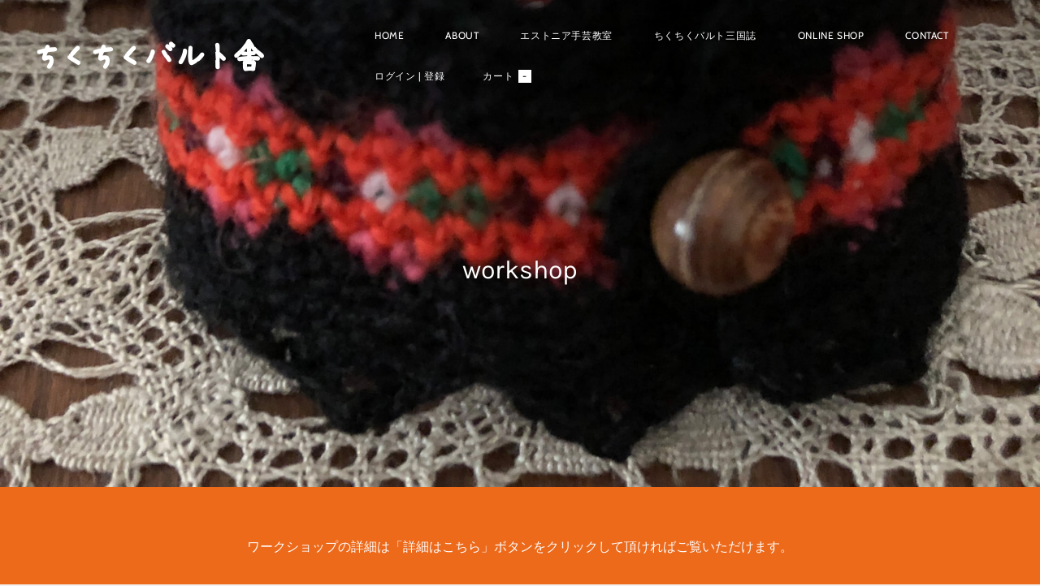

--- FILE ---
content_type: text/css
request_url: http://chikuchikubaltsha.com/files/main_style.css?1768999472
body_size: 45361
content:
ul, ol, li, h1, h2, h3, h4, h5, h6, pre, form, body, html, div.paragraph, blockquote, fieldset, input { margin: 0; padding: 0; }
ul, ol, li, h1, h2, h3, h4, h5, h6, pre, form, body, html, p, blockquote, fieldset, input { margin: 0; padding: 0; }
 .wsite-form-field input[type='text'], .wsite-form-field input[type='email'], .wsite-form-field textarea, .wsite-form-field select, .wsite-form-field input[type='radio'], .wsite-form-field input[type='checkbox'], .wsite-com-product-option-groups input[type='text'], .wsite-com-product-option-groups input[type='email'], .wsite-com-product-option-groups textarea, .wsite-com-product-option-groups select, .wsite-com-product-option-groups input[type='radio'], .wsite-com-product-option-groups input[type='checkbox'] { -webkit-box-shadow: none; -moz-box-shadow: none; box-shadow: none; -webkit-appearance: none; -moz-appearance: none; appearance: none; text-shadow: none; }
 .wsite-form-field textarea, .wsite-com-product-option-groups textarea { resize: none; }
 @font-face { font-family: 'Birdseye'; src: url('theme/fonts/17c55b27-e9ab-43cd-b948-d49f97480d68.eot?#iefix?1768999472'); src: url('theme/fonts/17c55b27-e9ab-43cd-b948-d49f97480d68.eot?#iefix?1768999472') format('eot'), url('theme/fonts/2e3f5cb9-101f-46cf-a7b3-dfaa58261e03.woff2?1768999472') format('woff2'), url('theme/fonts/fa19948e-5e38-4909-b31e-41acd170d6f2.woff?1768999472') format('woff'), url('theme/fonts/6de0ce4d-9278-467b-b96f-c1f5f0a4c375.ttf?1768999472') format('truetype'), url('theme/fonts/9fd4ea0c-b19a-4b21-9fdf-37045707dd78.svg#9fd4ea0c-b19a-4b21-9fdf-37045707dd78?1768999472') format('svg'); font-weight: 100; font-style: normal; }
 @font-face { font-family: 'Birdseye'; src: url('theme/fonts/8b498c39-fabe-4789-bb81-5e37c9ecddd3.eot?#iefix?1768999472'); src: url('theme/fonts/8b498c39-fabe-4789-bb81-5e37c9ecddd3.eot?#iefix?1768999472') format('eot'), url('theme/fonts/1c6c1881-23c9-4d6a-a018-759d1c9ded15.woff2?1768999472') format('woff2'), url('theme/fonts/f0d655c5-a88a-49ad-bb29-f3b5cca41731.woff?1768999472') format('woff'), url('theme/fonts/3a561c83-40d4-4868-8255-e8455eb009c4.ttf?1768999472') format('truetype'), url('theme/fonts/3966f856-9dcf-48e7-88e7-7400f1b7d619.svg#3966f856-9dcf-48e7-88e7-7400f1b7d619?1768999472') format('svg'); font-weight: 100; font-style: italic; }
 @font-face { font-family: 'Birdseye'; src: url('theme/fonts/e9167238-3b3f-4813-a04a-a384394eed42.eot?#iefix?1768999472'); src: url('theme/fonts/e9167238-3b3f-4813-a04a-a384394eed42.eot?#iefix?1768999472') format('eot'), url('theme/fonts/2cd55546-ec00-4af9-aeca-4a3cd186da53.woff2?1768999472') format('woff2'), url('theme/fonts/1e9892c0-6927-4412-9874-1b82801ba47a.woff?1768999472') format('woff'), url('theme/fonts/46cf1067-688d-4aab-b0f7-bd942af6efd8.ttf?1768999472') format('truetype'), url('theme/fonts/52a192b1-bea5-4b48-879f-107f009b666f.svg#52a192b1-bea5-4b48-879f-107f009b666f?1768999472') format('svg'); font-weight: 500; font-style: normal; }
 @font-face { font-family: 'Birdseye'; src: url('theme/fonts/d1fddef1-d940-4904-8f6c-17e809462301.eot?#iefix?1768999472'); src: url('theme/fonts/d1fddef1-d940-4904-8f6c-17e809462301.eot?#iefix?1768999472') format('eot'), url('theme/fonts/7377dbe6-f11a-4a05-b33c-bc8ce1f60f84.woff2?1768999472') format('woff2'), url('theme/fonts/92b66dbd-4201-4ac2-a605-4d4ffc8705cc.woff?1768999472') format('woff'), url('theme/fonts/18839597-afa8-4f0b-9abb-4a30262d0da8.ttf?1768999472') format('truetype'), url('theme/fonts/1de7e6f4-9d4d-47e7-ab23-7d5cf10ab585.svg#1de7e6f4-9d4d-47e7-ab23-7d5cf10ab585?1768999472') format('svg'); font-weight: 500; font-style: italic; }
 @font-face { font-family: 'Birdseye'; src: url('theme/fonts/1a7c9181-cd24-4943-a9d9-d033189524e0.eot?#iefix?1768999472'); src: url('theme/fonts/1a7c9181-cd24-4943-a9d9-d033189524e0.eot?#iefix?1768999472') format('eot'), url('theme/fonts/627fbb5a-3bae-4cd9-b617-2f923e29d55e.woff2?1768999472') format('woff2'), url('theme/fonts/f26faddb-86cc-4477-a253-1e1287684336.woff?1768999472') format('woff'), url('theme/fonts/63a74598-733c-4d0c-bd91-b01bffcd6e69.ttf?1768999472') format('truetype'), url('theme/fonts/a89d6ad1-a04f-4a8f-b140-e55478dbea80.svg#a89d6ad1-a04f-4a8f-b140-e55478dbea80?1768999472') format('svg'); font-weight: 600; font-style: normal; }
 @font-face { font-family: 'Birdseye'; src: url('theme/fonts/77a9cdce-ea6a-4f94-95df-e6a54555545e.eot?#iefix?1768999472'); src: url('theme/fonts/77a9cdce-ea6a-4f94-95df-e6a54555545e.eot?#iefix?1768999472') format('eot'), url('theme/fonts/3f380a53-50ea-4a62-95c5-d5d8dba03ab8.woff2?1768999472') format('woff2'), url('theme/fonts/8344e877-560d-44d4-82eb-9822766676f9.woff?1768999472') format('woff'), url('theme/fonts/b28b01d9-78c5-46c6-a30d-9a62c8f407c5.ttf?1768999472') format('truetype'), url('theme/fonts/ed4d3c45-af64-4992-974b-c37cd12a9570.svg#ed4d3c45-af64-4992-974b-c37cd12a9570?1768999472') format('svg'); font-weight: 600; font-style: italic; }
 html { height: 100%; }
 body { width: 100%; height: 100%; background: rgba(0,0,0,0.05); color: #000000; font-family: 'Birdseye', sans-serif; font-size: 16px; font-weight: 500; -webkit-font-smoothing: antialiased; -moz-osx-font-smoothing: grayscale; }
 a { color: inherit; text-decoration: none; }
 a img, a:hover img { border: none; }
 h2 { color: #000000; font-family: 'Montserrat', sans-serif; font-size: 24px; font-weight: 700; line-height: 1.25; margin: 0 auto 30px; }
 div.paragraph, #wsite-search-list div.paragraph { font-family: 'Birdseye', sans-serif; font-size: 16px; font-weight: 500; line-height: 1.75; margin: 0 auto 30px; }
 p, #wsite-search-list p { font-family: 'Birdseye', sans-serif; font-size: 16px; font-weight: 500; line-height: 1.75; margin: 0 auto 30px; }
 div.paragraph a, #wsite-search-list div.paragraph a { color: inherit; font-weight: 600; text-decoration: underline; -webkit-transition: opacity 300ms ease-in-out; -moz-transition: opacity 300ms ease-in-out; -ms-transition: opacity 300ms ease-in-out; transition: opacity 300ms ease-in-out; }
 p a, #wsite-search-list p a { color: inherit; font-weight: 600; text-decoration: underline; -webkit-transition: opacity 300ms ease-in-out; -moz-transition: opacity 300ms ease-in-out; -ms-transition: opacity 300ms ease-in-out; transition: opacity 300ms ease-in-out; }
 div.paragraph a:hover, #wsite-search-list div.paragraph a:hover { opacity: 0.75; }
 p a:hover, #wsite-search-list p a:hover { opacity: 0.75; }
 blockquote { position: relative; padding: 1.5em 2.5em; background: rgba(0,0,0,0.05); font-family: 'Birdseye', sans-serif; font-size: 16px; font-weight: 500; line-height: 1.75; text-align: left; margin: 0 auto 30px; }
 blockquote:before { position: absolute; content: '\201C'; top: 0.75em; left: 0.5em; font-size: 2em; line-height: 1; font-weight: bold; }
 .splash-page .wsite-background, .wsite-header-section { background: url(theme/images/default-bg.jpg?1768999472) no-repeat top center; background-size: cover; }
 .wsite-header-section { height: 600px; }
 body.header-overlay-on .wsite-header-section:not(.wsite-section-bg-color):before { content: ''; display: block; position: absolute; top: 0; width: 100%; height: 60%; background: linear-gradient(to bottom,rgba(0,0,0,0.3) 0%,rgba(0,0,0,0.15) 40%,rgba(0,0,0,0) 100%); }
 .banner-wrap { position: relative; height: 100%; background: #000000; color: #ffffff; }
 .banner-wrap .container { padding: 80px 40px; }
 .banner-wrap .banner { text-align: center; -webkit-transition: opacity 500ms ease; -moz-transition: opacity 500ms ease; -ms-transition: opacity 500ms ease; transition: opacity 500ms ease; }
 .banner-wrap h2 { color: inherit; font-family: 'Birdseye', sans-serif; font-size: 80px; font-weight: 100; line-height: 1.15; margin: 15px auto; }
 .banner-wrap div.paragraph { color: inherit; font-family: 'Montserrat', sans-serif; font-size: 12px; font-weight: 700; line-height: 1.15; letter-spacing: 0.15em; margin: 15px auto; }
 .banner-wrap p { color: inherit; font-family: 'Montserrat', sans-serif; font-size: 12px; font-weight: 700; line-height: 1.15; letter-spacing: 0.15em; margin: 15px auto; }
 .container, .wsite-footer { position: relative; width: 100%; margin: 0 auto; box-sizing: border-box; }
 .main-wrap { width: 100%; background: #ffffff; }
 .main-wrap .container { padding: 60px 40px; }
 body.full-width-body-off .banner-wrap .container, body.full-width-body-off .main-wrap .container, body.full-width-body-off .wsite-footer { max-width: 1200px; margin: 0 auto; }
 .footer-wrap { width: 100%; font-size: 14px; }
 .footer-wrap .wsite-footer { padding: 60px 40px; }
 .footer-wrap h2, .footer-wrap div.paragraph, .footer-wrap blockquote { margin: 0 auto 20px; }
 .footer-wrap h2, .footer-wrap p, .footer-wrap blockquote { margin: 0 auto 20px; }
 .footer-wrap h2 { font-size: 20px; }
 .footer-wrap div.paragraph { font-size: 14px; }
 .footer-wrap p { font-size: 14px; }
 .footer-wrap blockquote { font-size: 14px; background: transparent; padding: 0 0 0 1em; }
 .footer-wrap blockquote:before { top: 0; left: 0; font-size: 1.5em; }
 .birdseye-header { position: fixed; top: 0; z-index: 12; width: 100%; max-width: 100%; padding: 20px 40px; color: #ffffff; border-color: #ffffff; box-sizing: border-box; -webkit-transition: background-color 300ms ease, color 260ms ease, padding 180ms ease; -moz-transition: background-color 300ms ease, color 260ms ease, padding 180ms ease; -ms-transition: background-color 300ms ease, color 260ms ease, padding 180ms ease; transition: background-color 300ms ease, color 260ms ease, padding 180ms ease; backface-visibility: hidden; -webkit-backface-visibility: hidden; }
 .birdseye-header .container { display: table; overflow-y: hidden; width: 100%; max-height: 80px; }
 .birdseye-header .hamburger { display: none; box-sizing: initial; }
 .birdseye-header .logo { display: table-cell; overflow-y: hidden; vertical-align: middle; }
 .birdseye-header .logo * { display: block; }
 .birdseye-header .logo a { margin-right: 30px; -webkit-transition: opacity 200ms ease; -moz-transition: opacity 200ms ease; -ms-transition: opacity 200ms ease; transition: opacity 200ms ease; }
 .birdseye-header .logo a:hover { opacity: .6; }
 .birdseye-header .logo #wsite-title { max-width: 400px; font-family: 'Montserrat', sans-serif; font-size: 30px; font-weight: 700; line-height: 1; text-transform: uppercase; letter-spacing: 0.03em; -webkit-transition: font-size 260ms ease; -moz-transition: font-size 260ms ease; -ms-transition: font-size 260ms ease; transition: font-size 260ms ease; }
 .birdseye-header .logo img { overflow: hidden; max-width: 200px; max-height: 40px; }
 .nav { display: table-cell; vertical-align: middle; }
 .nav ul { float: right; max-width: calc(100vw - 480px); overflow: hidden; }
 .nav li { display: inline-block; margin: 5px 5px 5px 0; }
 .nav .wsite-menu-item { display: block; padding: 12px 20px; border: 1px solid transparent; font-family: 'Montserrat', sans-serif; font-size: 12px; font-weight: 500; line-height: 1; letter-spacing: 0.05em; text-transform: uppercase; -webkit-transition: opacity 300ms ease; -moz-transition: opacity 300ms ease; -ms-transition: opacity 300ms ease; transition: opacity 300ms ease; }
 .nav li:not(.wsite-nav-cart)#active > .wsite-menu-item { border-color: inherit; }
 .nav li .wsite-menu-item:hover { opacity: 0.6; }
 .nav #wsite-nav-cart-a { padding-right: 0; }
 .nav #wsite-nav-cart-num { display: inline-block; min-width: 10px; padding: 2px 3px; margin-left: 2px; text-align: center; background: #ffffff; color: #000000; }
 .mobile-nav { display: none; }
 #wsite-menus > .wsite-menu-wrap > .wsite-menu .wsite-menu { margin: 0 -1px; }
 #wsite-menus .wsite-menu { position: relative; background: #ffffff; -webkit-box-shadow: inset 0px 0px 0px 1px #000000; -moz-box-shadow: inset 0px 0px 0px 1px #000000; -ms-box-shadow: inset 0px 0px 0px 1px #000000; box-shadow: inset 0px 0px 0px 1px #000000; }
 #wsite-menus .wsite-menu li a { background: transparent; color: #000000; font-family: 'Montserrat', sans-serif; font-size: 12px; font-weight: normal; line-height: normal; text-transform: uppercase; letter-spacing: 0.05em; border: none; }
 #wsite-menus .wsite-menu li a:hover { background: rgba(0,0,0,0.05); -webkit-transition: opacity 200ms ease; -moz-transition: opacity 200ms ease; -ms-transition: opacity 200ms ease; transition: opacity 200ms ease; }
 #wsite-menus .wsite-menu-arrow { display: none; }
 body.affix .birdseye-header { position: fixed; -webkit-box-shadow: 0px 1px 2px 0px rgba(0,0,0,0.05); -moz-box-shadow: 0px 1px 2px 0px rgba(0,0,0,0.05); -ms-box-shadow: 0px 1px 2px 0px rgba(0,0,0,0.05); box-shadow: 0px 1px 2px 0px rgba(0,0,0,0.05); padding: 10px 40px; }
 body.affix .birdseye-header .logo #wsite-title { font-size: 24px; }
 body.affix .birdseye-header .wsite-menu-item { padding: 10px 20px; }
 body.affix .birdseye-header, body.no-header-page .birdseye-header, body.splash-banner-page .birdseye-header { background: #ffffff; color: #000000; border-color: #000000; }
 body.affix .birdseye-header .nav #wsite-nav-cart-num, body.no-header-page .birdseye-header .nav #wsite-nav-cart-num, body.splash-banner-page .birdseye-header .nav #wsite-nav-cart-num { background: #000000; color: #ffffff; }
 body.affix .birdseye-header .hamburger span, body.affix .birdseye-header .hamburger span:before, body.affix .birdseye-header .hamburger span:after, body.no-header-page .birdseye-header .hamburger span, body.no-header-page .birdseye-header .hamburger span:before, body.no-header-page .birdseye-header .hamburger span:after, body.splash-banner-page .birdseye-header .hamburger span, body.splash-banner-page .birdseye-header .hamburger span:before, body.splash-banner-page .birdseye-header .hamburger span:after { background: #000000; }
 body.affix.alt-nav-on .birdseye-header, body.no-header-page.alt-nav-on .birdseye-header, body.splash-banner-page.alt-nav-on .birdseye-header { background: rgba(0,0,0,0.9); color: #ffffff; border-color: #ffffff; }
 body.affix.alt-nav-on .birdseye-header .nav #wsite-nav-cart-num, body.no-header-page.alt-nav-on .birdseye-header .nav #wsite-nav-cart-num, body.splash-banner-page.alt-nav-on .birdseye-header .nav #wsite-nav-cart-num { background: #ffffff; color: rgba(0,0,0,0.9); }
 body.affix.alt-nav-on .birdseye-header .hamburger span, body.affix.alt-nav-on .birdseye-header .hamburger span:before, body.affix.alt-nav-on .birdseye-header .hamburger span:after, body.no-header-page.alt-nav-on .birdseye-header .hamburger span, body.no-header-page.alt-nav-on .birdseye-header .hamburger span:before, body.no-header-page.alt-nav-on .birdseye-header .hamburger span:after, body.splash-banner-page.alt-nav-on .birdseye-header .hamburger span, body.splash-banner-page.alt-nav-on .birdseye-header .hamburger span:before, body.splash-banner-page.alt-nav-on .birdseye-header .hamburger span:after { background: #ffffff; }
 body.wsite-checkout-page .birdseye-header, body.wsite-native-mobile-editor .birdseye-header { position: absolute !important; }
 .no-header-page .main-wrap { padding-top: 80px; }
 body.splash-page .banner-wrap { display: table; width: 100%; height: 100vh; }
 body.splash-page .banner { display: table-cell; vertical-align: middle; text-align: center; }
 body.splash-page .footer-wrap { display: none; }
 body.splash-page .banner { display: none; }
 body.splash-page .birdseye-header { top: calc(50% - 132px); padding: 40px 80px; background: #ffffff; color: #000000; border-color: #000000; }
 body.splash-page .birdseye-header .container { height: 185px; max-height: none; }
 body.splash-page .birdseye-header .logo #wsite-title { font-size: 50px; }
 body.splash-page .birdseye-header .wsite-phone { font-family: 'Montserrat', sans-serif; font-size: 14px; color: rgba(0,0,0,0.6); padding-top: 20px; }
 body.splash-page .birdseye-header .nav .wsite-menu-item { font-size: 14px; }
 body.splash-page .birdseye-header li#active > .wsite-menu-item { border-color: transparent; }
 body.splash-page .birdseye-header .nav #wsite-nav-cart-num { background: #000000; color: #ffffff; }
 body.splash-page.alt-nav-on .birdseye-header { background: #000000; color: #ffffff; border-color: #ffffff; }
 body.splash-page.alt-nav-on .birdseye-header .wsite-phone { color: rgba(255,255,255,0.6); }
 body.splash-page.alt-nav-on .birdseye-header .nav #wsite-nav-cart-num { background: #ffffff; color: #000000; }
 body:not(.wsite-editor) .logo, body:not(.wsite-editor) .desktop-nav { opacity: 0; -webkit-transition: opacity 600ms ease-in 300ms; -moz-transition: opacity 600ms ease-in 300ms; -ms-transition: opacity 600ms ease-in 300ms; transition: opacity 600ms ease-in 300ms; }
 body:not(.wsite-editor).fade-in .logo, body:not(.wsite-editor).fade-in .desktop-nav { opacity: 1; }
 ::-webkit-input-placeholder, :-moz-placeholder, ::-moz-placeholder, :-ms-input-placeholder { color: rgba(0,0,0,0.4); }
 .wsite-form-field .wsite-form-input, .wsite-form-field .wsite-search-element-input, .wsite-form-field .form-select, .wsite-form-field .wsite-form-field select, .wsite-form-field .wsite-com-product-option-groups select, .wsite-form-field .form-radio-container, .wsite-form-field input[type='radio'], .wsite-form-field input[type='checkbox'], .wsite-com-product-option-groups .wsite-form-input, .wsite-com-product-option-groups .wsite-search-element-input, .wsite-com-product-option-groups .form-select, .wsite-com-product-option-groups .wsite-form-field select, .wsite-com-product-option-groups .wsite-com-product-option-groups select, .wsite-com-product-option-groups .form-radio-container, .wsite-com-product-option-groups input[type='radio'], .wsite-com-product-option-groups input[type='checkbox'] { color: #000000; font-family: 'Montserrat', sans-serif; font-size: 14px; font-weight: normal; line-height: 1; border-radius: 0; -webkit-transition: all 300ms ease; -moz-transition: all 300ms ease; -ms-transition: all 300ms ease; transition: all 300ms ease; }
 .wsite-form-input, .wsite-search-element-input, .form-select, .wsite-form-field select, .wsite-com-product-option-groups select { color: #000000; height: auto; max-width: 370px; padding: 10px 20px !important; margin-bottom: 10px; background: transparent; border: 1px solid rgba(0,0,0,0.4); }
 .wsite-form-input:hover, .wsite-form-input:focus, .wsite-form-input--focus, .wsite-search-element-input:hover, .wsite-search-element-input:focus, .form-select:hover, .form-select:focus, .wsite-form-field select:hover, .wsite-form-field select:focus, .wsite-com-product-option-groups select:hover, .wsite-com-product-option-groups select:focus { background-color: rgba(0,0,0,0.05); border-color: #000000; }
 .form-select, .wsite-form-field select, .wsite-com-product-option-groups select { text-indent: 0.01px; text-overflow: ''; height: 40px; background: transparent url(theme/images/select-dropdown.svg?1768999472) 97% center no-repeat; }
 .wsite-form-field input[type='radio'], .wsite-form-field input[type='checkbox'], .wsite-com-product-option-groups input[type='radio'], .wsite-com-product-option-groups input[type='checkbox'] { width: 20px; height: 20px; border: 1px solid rgba(0,0,0,0.4) !important; }
 .wsite-form-field input[type='radio']:hover, .wsite-form-field input[type='radio']:checked, .wsite-form-field input[type='checkbox']:hover, .wsite-form-field input[type='checkbox']:checked, .wsite-com-product-option-groups input[type='radio']:hover, .wsite-com-product-option-groups input[type='radio']:checked, .wsite-com-product-option-groups input[type='checkbox']:hover, .wsite-com-product-option-groups input[type='checkbox']:checked { border-color: #000000 !important; }
 .wsite-form-field input[type='radio'], .wsite-com-product-option-groups input[type='radio'] { border-radius: 100%; }
 .wsite-form-field input[type='radio']:after, .wsite-com-product-option-groups input[type='radio']:after { display: block; border-radius: 100%; box-sizing: border-box; content: ''; }
 .wsite-form-field input[type='radio']:checked:after, .wsite-com-product-option-groups input[type='radio']:checked:after { background: #ffffff; border: 4px solid #000000; width: 18px; height: 18px; }
 .wsite-form-field input[type='checkbox']:after, .wsite-com-product-option-groups input[type='checkbox']:after { position: relative; top: 2px; left: 6px; width: 4px; height: 8px; border: solid #ffffff; border-width: 0 2px 2px 0; -webkit-transform: rotate(45deg); -moz-transform: rotate(45deg); -ms-transform: rotate(45deg); -o-transform: rotate(45deg); transform: rotate(45deg); }
 .wsite-form-field input[type='checkbox']:checked, .wsite-com-product-option-groups input[type='checkbox']:checked { background: #000000; }
 .wsite-form-field input[type='checkbox']:checked:after, .wsite-com-product-option-groups input[type='checkbox']:checked:after { display: block; content: ' '; }
 .wsite-search-element { margin-bottom: 10px; }
 .wsite-search-element .wsite-search-element-input { margin-bottom: 0; }
 .wsite-form-label { display: inline-block; padding: 0; color: #000000; font-family: 'Montserrat', sans-serif; font-size: 12px; text-transform: uppercase; font-weight: normal; line-height: 1; margin-bottom: 10px; }
 .wsite-form-sublabel { display: none; }
 .wsite-form-radio-container { margin-bottom: 15px; }
 .formlist, .wsite-editor .formlist { min-height: inherit; }
 .wsite-form-container .form-input-error { border: 1px solid red !important; }
 .form-field-error .wsite-form-radio-container { border: none; }
 .wsite-button { display: inline-block; height: auto; padding: 0; background-image: none !important; background-color: transparent; color: #000000 !important; border: 1px solid #000000 !important; -webkit-transition: all 100ms ease-in-out; -moz-transition: all 100ms ease-in-out; -ms-transition: all 100ms ease-in-out; transition: all 100ms ease-in-out; }
 .wsite-button:hover { background-color: rgba(0,0,0,0.05); }
 .wsite-button .wsite-button-inner { display: inline-block; height: auto; padding: 14px 30px; background: transparent; background-image: none !important; color: inherit !important; letter-spacing: 0.03em; font-family: 'Montserrat', sans-serif; font-size: 12px; line-height: 1; text-transform: uppercase; }
 .wsite-button-large { color: #ffffff !important; border: 1px solid #ffffff !important; }
 .wsite-button-large:hover { background-color: rgba(255,255,255,0.2) !important; }
 .wsite-button-highlight, #wsite-com-product-add-to-cart.wsite-button-highlight { background-color: #000000 !important; color: #ffffff !important; border: 1px solid #000000 !important; }
 .wsite-button-highlight:hover, #wsite-com-product-add-to-cart.wsite-button-highlight:hover { background-color: transparent !important; color: #000000 !important; }
 .wsite-button-highlight.wsite-button-large:not(.wsite-buy-button), #wsite-com-product-add-to-cart.wsite-button-highlight.wsite-button-large:not(.wsite-buy-button) { background-color: #ffffff !important; color: #000000 !important; border: 1px solid #ffffff !important; }
 .wsite-button-highlight.wsite-button-large:not(.wsite-buy-button):hover, #wsite-com-product-add-to-cart.wsite-button-highlight.wsite-button-large:not(.wsite-buy-button):hover { background-color: transparent !important; color: #ffffff !important; }
 .wsite-social { white-space: normal; }
 .wsite-social-item { display: inline-block; font-size: 20px; margin: 5px; -webkit-transition: all 300ms ease; -moz-transition: all 300ms ease; -ms-transition: all 300ms ease; transition: all 300ms ease; }
 .wsite-social-item:first-child { margin-left: 0; }
 .wsite-social-item:last-child { margin-right: 0; }
 .wsite-social-item:hover { color: rgba(0,0,0,0.6); }
 .imageGallery .galleryImageHolder .fullImageGalleryCaption .galleryCaptionHolderInnerBg, .imageGallery .galleryImageHolder .partialImageGalleryCaption .galleryCaptionHolderInnerBg { opacity: 1; bottom: 0; background: rgba(0,0,0,0.2); -webkit-transition: all 260ms ease; -moz-transition: all 260ms ease; -ms-transition: all 260ms ease; transition: all 260ms ease; }
 .imageGallery .galleryImageHolder:hover .galleryCaptionHolderInnerBg { background: rgba(0,0,0,0.6); }
 .imageGallery .galleryImageHolder .galleryCaptionInnerText { color: #ffffff; letter-spacing: normal; text-shadow: none; font-family: 'Birdseye', sans-serif; font-size: 14px; font-weight: 500; line-height: 1.1; }
 .wsite-image img { margin-bottom: 10px; }
 .fancybox-overlay { background: rgba(255,255,255,0.9); }
 .fancybox-skin { background: transparent !important; -webkit-box-shadow: none !important; -moz-box-shadow: none !important; -ms-box-shadow: none !important; box-shadow: none !important; }
 .fancybox-title { color: #000000; font-family: 'Birdseye', sans-serif; font-size: 14px; font-weight: normal; line-height: normal; }
 .fancybox-close, .fancybox-next span, .fancybox-prev span { background: none !important; width: auto; height: auto; }
 .fancybox-close:before, .fancybox-next span:before, .fancybox-prev span:before { color: #ffffff !important; font-family: 'Birdseye', sans-serif; font-size: 45px; font-weight: 400; line-height: 0.75em; -webkit-transition: all 300ms ease; -moz-transition: all 300ms ease; -ms-transition: all 300ms ease; transition: all 300ms ease; }
 .fancybox-close:hover:before, .fancybox-next:hover span:before, .fancybox-prev:hover span:before { color: rgba(255,255,255,0.8) !important; }
 .fancybox-prev span:before { position: relative; left: -10px; content: '\3008'; }
 .fancybox-next span:before { position: relative; right: -10px; content: '\3009'; }
 .fancybox-close { top: 20px; right: 20px; }
 .fancybox-close:before { content: '\00D7'; }
 #wsite-com-store .wsite-com-category-subcategory-image-wrap { height: 100%; border: none; }
 #wsite-com-store .wsite-com-category-subcategory-name { top: 0; }
 #wsite-com-store .wsite-com-category-subcategory-name-bg { background-color: rgba(0,0,0,0.2); background-image: linear-gradient(top,rgba(0,0,0,0.2),rgba(0,0,0,0.4)); background-image: -webkit-linear-gradient(top,rgba(0,0,0,0.2),rgba(0,0,0,0.4)); background-image: -moz-linear-gradient(top,rgba(0,0,0,0.2),rgba(0,0,0,0.4)); background-image: -ms-linear-gradient(top,rgba(0,0,0,0.2),rgba(0,0,0,0.4)); background-image: -o-linear-gradient(top,rgba(0,0,0,0.2),rgba(0,0,0,0.4)); }
 #wsite-com-store .wsite-com-category-subcategory-name-text { position: absolute; bottom: 0; width: 100%; background: none; box-sizing: border-box; text-shadow: none; font-weight: 400; }
 #wsite-com-store #wsite-com-product-title { font-weight: inherit; }
 #wsite-com-store .wsite-com-category-subcategory-link .wsite-com-category-subcategory-image-wrap, #wsite-com-store .wsite-com-category-product-link .wsite-com-category-product-image-wrap, #wsite-com-store .wsite-com-category-product-link-featured .wsite-com-category-product-featured-image-wrap { opacity: 1; -webkit-transition: all 300ms ease; -moz-transition: all 300ms ease; -ms-transition: all 300ms ease; transition: all 300ms ease; }
 #wsite-com-store .wsite-com-category-subcategory-link:hover .wsite-com-category-subcategory-image-wrap, #wsite-com-store .wsite-com-category-product-link:hover .wsite-com-category-product-image-wrap, #wsite-com-store .wsite-com-category-product-link-featured:hover .wsite-com-category-product-featured-image-wrap { opacity: .7; }
 #wsite-com-store #wsite-com-hierarchy ul { font-size: 16px; }
 #wsite-com-store #wsite-com-hierarchy ul .wsite-link-unselected { color: #000000; }
 #wsite-com-store #wsite-com-hierarchy ul .wsite-link-unselected:hover { color: rgba(0,0,0,0.4); }
 .wsite-product { border-radius: 0; box-shadow: none; }
 h2#wsite-com-product-title { display: block; clear: both; font-weight: 400; }
 .wsite-com-product-title { font-weight: 400; }
 #wsite-com-breadcrumbs.wsite-com-product-breadcrumbs, #wsite-com-breadcrumbs.wsite-com-category-breadcrumbs { padding-bottom: 25px; }
 .wsite-com-category-product-group .wsite-com-category-product-wrap, .wsite-com-category-product-featured-group .wsite-com-category-product-wrap, .wsite-com-category-product-featured-group .wsite-com-category-product-featured-wrap, .wsite-com-category-subcategory-group .wsite-com-category-subcategory-wrap { font-size: 1em; }
 #wsite-com-product-info { float: left; width: 45%; margin-left: 60px; }
 .wsite-product-button-wrap { text-align: left; }
 #wsite-mini-cart { border-radius: 0; border-color: #000000 !important; padding: 5px !important; margin-top: 3px; top: auto !important; }
 #wsite-mini-cart:before, #wsite-mini-cart:after { display: none !important; }
 #wsite-mini-cart .wsite-product-list { display: block; max-height: 290px; overflow-y: scroll; }
 #wsite-mini-cart .wsite-product-list li { display: table; }
 #wsite-mini-cart .wsite-product-image { padding: 10px; }
 #wsite-mini-cart .wsite-product-list .wsite-list-image-container { margin: 0; }
 #wsite-mini-cart .wsite-items-right { width: 22%; }
 #wsite-mini-cart .wsite-items-quantity { width: 10%; text-align: center; }
 #wsite-mini-cart .wsite-vertical-align { padding-top: 10px; padding-bottom: 10px; vertical-align: top; }
 #wsite-mini-cart .wsite-product-list .wsite-product-price, #wsite-mini-cart .wsite-items-quantity, #wsite-mini-cart .wsite-name-header, #wsite-mini-cart .wsite-subtotal-wrapper, #wsite-mini-cart .wsite-subtotal-wrapper * { color: #000000; font-family: 'Montserrat', sans-serif; font-size: 14px; font-weight: 500; text-transform: uppercase; line-height: 1.25; }
 #wsite-mini-cart .wsite-product-list .wsite-product-price { padding-right: 0; }
 #wsite-mini-cart .wsite-product-option { font-family: 'Birdseye', sans-serif; font-size: 12px; font-weight: 500; }
 #wsite-mini-cart .wsite-subtotal-wrapper { vertical-align: middle; }
 #wsite-mini-cart .wsite-subtotal-wrapper span { font-family: 'Montserrat', sans-serif; font-size: 13px !important; margin-right: 5px; }
 #wsite-mini-cart .wsite-subtotal-wrapper span.wsite-price { font-size: 14px !important; font-weight: 900; }
 #wsite-mini-cart .wsite-remove-button { background: none !important; font-family: 'Montserrat', sans-serif; height: auto; width: 100%; clear: both; float: none; cursor: pointer; color: #DD5857; font-size: 12px; text-align: right; margin-top: 0; margin-right: 0; }
 #blogTable .blog-post .blog-header h2.blog-title { font-size: 20px; font-weight: 500; margin-bottom: 10px !important; }
 #blogTable .blog-post .blog-separator { margin: 0 auto 30px; border: none; }
 #blogTable .blog-sidebar { width: 250px; }
 #blogTable .blog-sidebar h2 { font-size: 18px; font-weight: 500; margin-bottom: 10px; }
 #blogTable .blog-sidebar div.paragraph { font-size: 14px; }
 #blogTable .blog-sidebar p { font-size: 14px; }
 #blogTable #commentArea #commentAreaTitle, #blogTable #commentArea #commentReplyTitle, #blogTable #commentArea .blogCommentText div.paragraph, #blogTable #commentArea .blog-sidebar h2 { padding: 0; font-family: inherit; }
 #blogTable #commentArea #commentAreaTitle, #blogTable #commentArea #commentReplyTitle, #blogTable #commentArea .blogCommentText p, #blogTable #commentArea .blog-sidebar h2 { padding: 0; font-family: inherit; }
 #blogTable .blogCommentWrap { padding-top: 20px; border-top: 1px solid rgba(0,0,0,0.4); background: none; }
 #blogTable .blogCommentWrap .blogCommentAuthor, #blogTable .blogCommentWrap .blogCommentHeading, #blogTable .blogCommentWrap .blogCommentHeadingInner { background: none !important; }
 #blogTable .blogCommentWrap .blogCommentAuthor { margin-bottom: 10px; }
 #blogTable .blogCommentWrap .blogCommentAuthor span.name, #blogTable .blogCommentWrap .blogCommentAuthor span.email { color: #000000 !important; float: none; line-height: 1; }
 #blogTable .blogCommentWrap .blogCommentHeading { padding: 0; margin-bottom: 20px; }
 #blogTable .blogCommentWrap .blogCommentHeading .blogCommentHeadingInner { height: auto; }
 #blogTable .blogCommentWrap .blogCommentHeading .blogCommentAuthor, #blogTable .blogCommentWrap .blogCommentHeading .blogCommentDate { float: none; text-align: left; height: auto; font-family: 'Montserrat', sans-serif; font-weight: normal; line-height: 1; letter-spacing: 0.03em; padding: 0; }
 #blogTable .blogCommentWrap .blogCommentHeading .blogCommentAuthor { text-transform: uppercase; }
 #blogTable .blogCommentWrap .blogCommentHeading .blogCommentDate { color: #333; }
 #blogTable .blogCommentWrap .blogCommentText { padding: 0; }
 #blogTable .blogCommentWrap .blogCommentText div.paragraph { color: #000000; font-size: 12px; }
 #blogTable .blogCommentWrap .blogCommentText p { color: #000000; font-size: 12px; }
 .blogCommentReplyWrapper iframe { height: 560px !important; }
 #commentPostDiv .field input[type=text], #commentPostDiv .field textarea { height: auto; padding: 8px 12px; background: transparent; box-sizing: border-box; -webkit-transition: all 300ms ease; -moz-transition: all 300ms ease; -ms-transition: all 300ms ease; transition: all 300ms ease; }
 #commentPostDiv .field input[type=text]:focus, #commentPostDiv .field textarea:focus { background-color: rgba(0,0,0,0.05); border: 1px solid rgba(0,0,0,0.4); }
 .blogCommentSubreplyWrapper div.iframeWrapper { background: none; border: none; }
 .blog-button { height: auto; padding: 10px 20px; background-image: none; background-color: rgba(0,0,0,0.6); color: #ffffff; font-family: 'Montserrat', sans-serif; font-size: 12px; line-height: 1; text-transform: uppercase; -webkit-transition: all 300ms ease; -moz-transition: all 300ms ease; -ms-transition: all 300ms ease; transition: all 300ms ease; }
 .blog-button:hover { background-color: rgba(0,0,0,0.2); }
 .blog-button span { background: none; }
 @media screen and (max-width: 992px) {
 font[size="1"] { font-size: 50% !important; }
 font[size="2"] { font-size: 75% !important; }
 font[size="3"] { font-size: 125% !important; }
 font[size="4"] { font-size: 150% !important; }
 font[size="5"] { font-size: 175% !important; }
 font[size="6"] { font-size: 200% !important; }
 font[size="7"] { font-size: 250% !important; }
 .container, .wsite-footer { overflow: hidden; }
 .birdseye-header { top: 0; left: 0; padding: 5px 20px !important; min-height: 50px; }
 .birdseye-header .birdseye-header, .birdseye-header .logo, .birdseye-header .logo img { max-height: 40px; }
 .birdseye-header .logo { overflow: hidden; padding-right: 25px; }
 .birdseye-header .logo a { margin-left: 0; margin-right: 0; font-size: 1.1em; line-height: 1.4em; }
 .birdseye-header .logo #wsite-title { display: block; max-width: 100%; font-size: 1.1em !important; line-height: 1.4em !important; }
 .birdseye-header .container { min-height: 40px; max-height: inherit; }
 .birdseye-header .hamburger { display: table-cell; vertical-align: middle; }
 body.cart-full #wsite-mini-cart { display: block !important; }
 body.cart-full .wsite-footer { padding-bottom: 70px; }
 body.nav-open .mobile-nav { padding: 50px 0; max-height: 100vh; }
 body.nav-open .birdseye-header label.hamburger span { position: relative; background: transparent; }
 body.nav-open .birdseye-header label.hamburger span:before { top: 1px; -webkit-transform: rotate(45deg); -moz-transform: rotate(45deg); -ms-transform: rotate(45deg); transform: rotate(45deg); }
 body.nav-open .birdseye-header label.hamburger span:after { top: -1px; -webkit-transform: rotate(135deg); -moz-transform: rotate(135deg); -ms-transform: rotate(135deg); transform: rotate(135deg); }
 body.splash-page.nav-open .wrapper .main-wrap { position: relative; }
 .hamburger { position: absolute; top: -5px; right: -10px; width: 30px; height: 30px; padding: 10px; cursor: pointer; -webkit-transition: all 300ms ease-in-out; -moz-transition: all 300ms ease-in-out; -ms-transition: all 300ms ease-in-out; transition: all 300ms ease-in-out; }
 .hamburger span, .hamburger span:before, .hamburger span:after { position: relative; display: block; width: 22px; height: 2px; background: #ffffff; content: ''; -webkit-transition: all 200ms ease-in-out; -moz-transition: all 200ms ease-in-out; -ms-transition: all 200ms ease-in-out; transition: all 200ms ease-in-out; }
 .hamburger span { top: 9px; left: 4px; margin: 5px 0; }
 .hamburger span:before { top: -8px; }
 .hamburger span:after { bottom: -6px; }
 .desktop-nav { display: none; }
 .mobile-nav { position: fixed; top: 0; left: 0; z-index: 12; display: block; overflow-x: hidden; overflow-y: auto; width: 100%; height: 100%; max-height: 0; padding: 0; background: #ffffff; box-sizing: border-box; -webkit-transition: all 300ms cubic-bezier(0, 0.085, 0.68, 0.53); -moz-transition: all 300ms cubic-bezier(0, 0.085, 0.68, 0.53); -ms-transition: all 300ms cubic-bezier(0, 0.085, 0.68, 0.53); transition: all 300ms cubic-bezier(0, 0.085, 0.68, 0.53); }
 .mobile-nav .hamburger { top: 0; right: 10px; }
 .mobile-nav .hamburger span { background: transparent; }
 .mobile-nav .hamburger span:before { top: 1px; background: #000000; -webkit-transform: rotate(45deg); -moz-transform: rotate(45deg); -ms-transform: rotate(45deg); transform: rotate(45deg); }
 .mobile-nav .hamburger span:after { top: -1px; background: #000000; -webkit-transform: rotate(135deg); -moz-transform: rotate(135deg); -ms-transform: rotate(135deg); transform: rotate(135deg); }
 .mobile-nav ul { float: none; height: auto; max-width: none; }
 .mobile-nav li { position: relative; display: block !important; margin: 0; border: none; text-align: center; }
 .mobile-nav li .wsite-menu-link-styles { position: relative; padding: 10px 0; border: none; }
 .mobile-nav li > a.wsite-menu-item { position: relative; padding: 10px 0; border: none; }
 .mobile-nav li > a.wsite-menu-subitem { display: block; position: relative; padding: 10px 0; color: rgba(0,0,0,0.6); border: none; font-size: 14px; font-weight: 400; line-height: 1; -webkit-transition: all 300ms ease; -moz-transition: all 300ms ease; -ms-transition: all 300ms ease; transition: all 300ms ease; }
 .mobile-nav li .wsite-menu-wrap { display: block !important; overflow: hidden; max-height: 0; -webkit-transition: all 500ms ease-in-out 250ms; -moz-transition: all 500ms ease-in-out 250ms; -ms-transition: all 500ms ease-in-out 250ms; transition: all 500ms ease-in-out 250ms; }
 .mobile-nav li .wsite-menu-wrap li.wsite-nav-current > a.wsite-menu-subitem { background: rgba(0,0,0,0.05); border: none; }
 .mobile-nav li .wsite-menu-wrap .wsite-menu-arrow { display: none; }
 .mobile-nav li.wsite-menu-item-wrap#active > a.wsite-menu-item, .mobile-nav li.wsite-menu-item-wrap > a.wsite-menu-item:hover, .mobile-nav li.wsite-menu-subitem-wrap > a.wsite-menu-subitem:hover { background: rgba(0,0,0,0.05); border: none; }
 .mobile-nav li.has-submenu > span.icon-caret { position: absolute; top: 0; right: 0; display: block; width: 20px; height: 20px; padding: 5px 20px; cursor: pointer; -webkit-transition: all 300ms ease-in-out; -moz-transition: all 300ms ease-in-out; -ms-transition: all 300ms ease-in-out; transition: all 300ms ease-in-out; }
 .mobile-nav li.has-submenu > span.icon-caret:before { position: relative; display: block; color: #000000; font-size: 24px; content: '\203A'; -webkit-transform: rotate(90deg); -moz-transform: rotate(90deg); -ms-transform: rotate(90deg); transform: rotate(90deg); }
 .mobile-nav li.has-submenu .wsite-menu-wrap.open { max-height: 1000px; }
 .mobile-nav li.wsite-nav-more { display: none !important; }
 .banner-wrap .container { padding: 60px 20px; word-wrap: break-word; }
 .banner-wrap .container h2 { font-size: 50px; }
 .main-wrap .container { padding: 30px 20px; }
 .footer-wrap .wsite-footer { width: 100%; padding: 30px 20px; box-sizing: border-box; }
 #wsite-mini-cart { position: fixed !important; top: initial !important; bottom: 0px; left: 0 !important; z-index: 9; width: 100%; box-sizing: border-box; border: none; border-radius: 0; backface-visibility: hidden; -webkit-backface-visibility: hidden; -webkit-transition: all 300ms ease-in-out; -moz-transition: all 300ms ease-in-out; -ms-transition: all 300ms ease-in-out; transition: all 300ms ease-in-out; }
 #wsite-mini-cart .arrow-top:before, #wsite-mini-cart .arrow-top:after, #wsite-mini-cart .arrow-left:before, #wsite-mini-cart .arrow-left:after { border: none !important; }
 #wsite-mini-cart .wsite-product-list { display: none; }
 .no-header-page .main-wrap { padding-top: 50px; }
 .no-header-page .birdseye-header { padding: 5px 20px; }
 .splash-page .birdseye-header { padding: 5px 20px; }
 .splash-page .hamburger { right: 20px; top: 10px; }
 .splash-page h2 { font-size: 9vw; }
 .splash-page div.paragraph { font-size: 16px; }
 .splash-page p { font-size: 16px; }
 }
 @media screen and (max-width: 767px) {
 font[size="1"] { font-size: 50% !important; }
 font[size="2"] { font-size: 75% !important; }
 font[size="3"] { font-size: 110% !important; }
 font[size="4"] { font-size: 120% !important; }
 font[size="5"] { font-size: 130% !important; }
 font[size="6"] { font-size: 140% !important; }
 font[size="7"] { font-size: 150% !important; }
 .wsite-section { height: auto !important; }
 .banner-wrap .banner h2 { font-size: 9vw; }
 .imageGallery > div { width: 49.95% !important; }
 td.wsite-multicol-col { float: none; display: block; width: 100% !important; box-sizing: border-box; }
 #blogTable td { float: none; display: block; clear: both; width: 100%; margin: 0; padding: 0; }
 #blogTable td.blog-sidebar { width: 100%; }
 #blogTable td.blog-sidebar div.paragraph { margin-bottom: 0; }
 #blogTable td.blog-sidebar p { margin-bottom: 0; }
 #blogTable td .blog-body { float: none !important; }
 #blogTable td .column-blog { width: 100%; float: none; }
 #blogTable td .blog-sidebar-separator { padding: 0; }
 #wsite-com-store .wsite-com-category-subcategory-group .wsite-com-column, #wsite-com-store .wsite-com-category-product-featured-group .wsite-com-column, #wsite-com-store .wsite-com-category-product-group .wsite-com-column { float: left; width: 50% !important; }
 #wsite-com-store .wsite-com-sidebar { position: relative; float: none !important; z-index: 6; width: 100%; min-height: 35px; margin: 0 auto 15px; padding: 0; text-align: center; }
 #wsite-com-store .wsite-com-sidebar:before { display: block; width: 100%; padding: 10px 18px; box-sizing: border-box; text-align: center; text-transform: uppercase; content: 'VIEW ALL CATEGORIES\00a0\00a0\25be'; font-weight: 700; cursor: pointer; }
 #wsite-com-store .wsite-com-sidebar #wsite-com-hierarchy { position: relative; display: block; overflow: hidden; width: 100%; max-height: 0px; padding: 0; background: #ffffff; box-sizing: border-box; -webkit-transition: all 300ms ease-in-out; -moz-transition: all 300ms ease-in-out; -ms-transition: all 300ms ease-in-out; transition: all 300ms ease-in-out; cursor: default !important; }
 #wsite-com-store .wsite-com-sidebar #wsite-com-hierarchy > ul { width: 100%; padding: 0; }
 #wsite-com-store .wsite-com-sidebar #wsite-com-hierarchy > ul li { margin-bottom: 15px; }
 #wsite-com-store .wsite-com-sidebar.sidebar-expanded { cursor: default !important; }
 #wsite-com-store .wsite-com-sidebar.sidebar-expanded:before { content: 'CLOSE\00a0\00a0\25b4'; }
 #wsite-com-store .wsite-com-sidebar.sidebar-expanded #wsite-com-hierarchy { max-height: 800vh; padding: 10px 0; }
 #wsite-com-store .wsite-com-content-with-sidebar { margin-left: 0; }
 div.wsite-product-image-wrap, .wsite-product .wsite-product-top { width: 100% !important; }
 .wsite-product .wsite-product-button-wrap { width: auto; }
 #wsite-com-product-images { float: none; width: 100%; margin-bottom: 20px; }
 #wsite-com-product-info { width: 100%; margin-left: 0; }
 #wsite-com-product-images-strip .wsite-com-product-images-secondary-outer { margin-bottom: 10px; }
 #wsite-search-sidebar { position: relative; z-index: 6; overflow-y: hidden; width: 100%; max-height: 35px; padding: 0; box-sizing: border-box; -webkit-transition: all 500ms ease-in-out; -moz-transition: all 500ms ease-in-out; -ms-transition: all 500ms ease-in-out; transition: all 500ms ease-in-out; }
 #wsite-search-sidebar:before { display: block; width: 100%; padding: 10px 18px; box-sizing: border-box; text-align: center; text-transform: uppercase; content: 'VIEW SEARCH FILTERS\00a0\00a0\25be'; font-weight: 700; cursor: pointer; }
 #wsite-search-sidebar.sidebar-expanded { max-height: 1000px; cursor: default !important; }
 #wsite-search-sidebar.sidebar-expanded:before { content: 'CLOSE\00a0\00a0\25b4'; }
 #wsite-search-sidebar .wsite-search-facet-price input { width: 100%; margin: 10px 0; padding: 6px !important; }
 #wsite-search-header h2 { width: 100%; margin-bottom: 10px; font-size: 1.6em; }
 #wsite-search-form-container { float: none; width: 100%; }
 #wsite-search-query { padding: 2px 10px; }
 #wsite-search-results { width: 100%; }
 #wsite-search-product-results .wsite-search-product-result { width: 100%; padding-right: 0; }
 }
 @media screen and (max-width: 480px) {
 #wsite-com-checkout-list .wsite-com-checkout-item-image, #wsite-com-checkout-summary-list .wsite-com-checkout-item-image { display: none; }
 #wsite-com-checkout-list tbody td:first-child, #wsite-com-checkout-summary-list tbody td:first-child { width: 0; padding: 0; }
 #wsite-com-checkout-list .wsite-com-checkout-item-details-inner, #wsite-com-checkout-summary-list .wsite-com-checkout-item-details-inner { padding-left: 0; }
 }

div.paragraph ul, div.paragraph ol { padding-left: 3em !important; margin: 5px 0 !important; }
div.paragraph li { padding-left: 5px !important; margin: 3px 0 0 !important; }
div.paragraph ul, div.paragraph ul li { list-style: disc outside !important; }
div.paragraph ol, div.paragraph ol li { list-style: decimal outside !important; }
